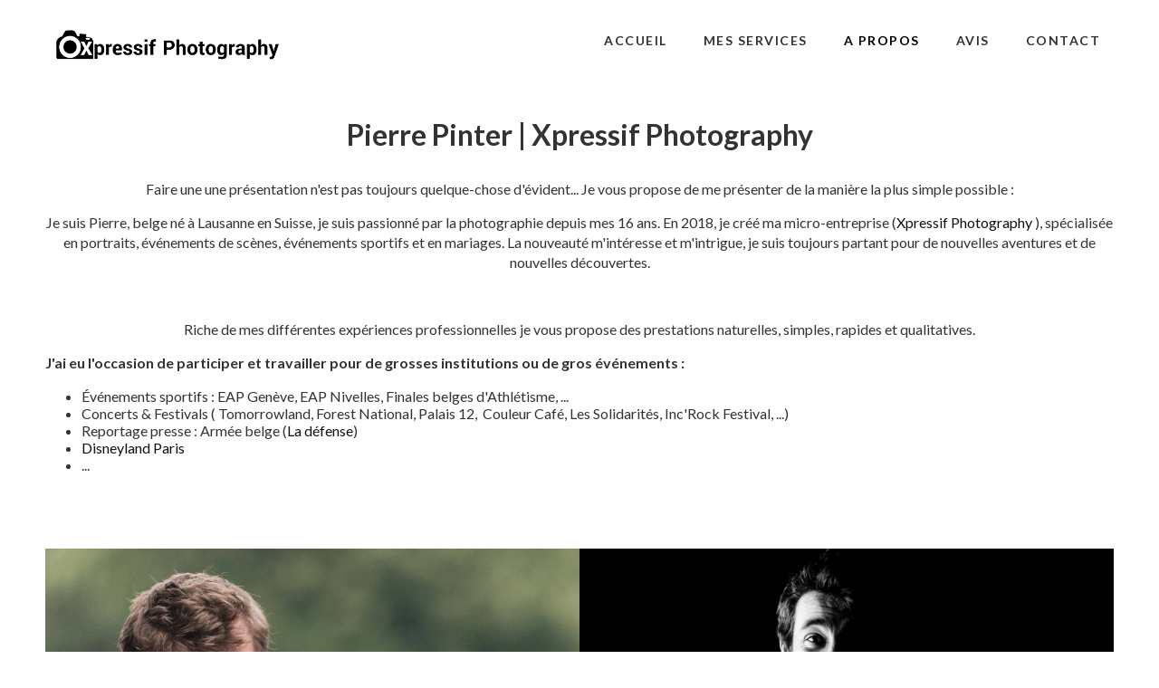

--- FILE ---
content_type: text/html; charset=UTF-8
request_url: https://www.xpressif.be/apropos/
body_size: 11811
content:
<!DOCTYPE html>
<html lang="en">
<head>
	<meta name="google-site-verification" content="o_IA1iAjvOZ0IgmuE4WA7B_DVJ_E7m3lfVkMNkm99Nk" />
	<meta charset="utf-8" />
	<title>A propos Xpressif Photography</title> 
	<!-- Google Analytics Local by Webcraftic Local Google Analytics -->
<script>
(function(i,s,o,g,r,a,m){i['GoogleAnalyticsObject']=r;i[r]=i[r]||function(){
            (i[r].q=i[r].q||[]).push(arguments)},i[r].l=1*new Date();a=s.createElement(o),
            m=s.getElementsByTagName(o)[0];a.async=1;a.src=g;m.parentNode.insertBefore(a,m)
            })(window,document,'script','https://www.xpressif.be/wp-content/uploads/wga-cache/local-ga.js','ga');
ga('create', 'UA-53925099-1', 'auto');
ga('set', 'anonymizeIp', true);
ga('send', 'pageview');
</script>
<!-- end Google Analytics Local by Webcraftic Local Google Analytics -->
<meta name='robots' content='index, follow, max-image-preview:large, max-snippet:-1, max-video-preview:-1' />
	<style>img:is([sizes="auto" i], [sizes^="auto," i]) { contain-intrinsic-size: 3000px 1500px }</style>
	
	<!-- This site is optimized with the Yoast SEO plugin v26.2 - https://yoast.com/wordpress/plugins/seo/ -->
	<meta name="description" content="Photographe spécialisé en portraits et événements. Mariage, festivals, concert. Photographe de presse (armée, sports,..) Mais aussi photographe à Disneyland Paris Photogrraphe Xpressif" />
	<link rel="canonical" href="https://www.xpressif.be/apropos/" />
	<meta property="og:locale" content="fr_FR" />
	<meta property="og:type" content="article" />
	<meta property="og:title" content="A propos" />
	<meta property="og:description" content="Photographe spécialisé en portraits et événements. Mariage, festivals, concert. Photographe de presse (armée, sports,..) Mais aussi photographe à Disneyland Paris Photogrraphe Xpressif" />
	<meta property="og:url" content="https://www.xpressif.be/apropos/" />
	<meta property="og:site_name" content="Xpressif Photography" />
	<meta property="article:publisher" content="http://www.faceook.com/xpressifphotography" />
	<meta property="article:modified_time" content="2022-11-30T14:32:12+00:00" />
	<meta property="og:image" content="https://www.xpressif.be/wp-content/uploads/2014/08/Photographe-Wacolor.jpg" />
	<meta property="og:image:width" content="2048" />
	<meta property="og:image:height" content="1366" />
	<meta property="og:image:type" content="image/jpeg" />
	<meta name="twitter:card" content="summary_large_image" />
	<meta name="twitter:site" content="@pierrepinter" />
	<meta name="twitter:label1" content="Durée de lecture estimée" />
	<meta name="twitter:data1" content="1 minute" />
	<script type="application/ld+json" class="yoast-schema-graph">{"@context":"https://schema.org","@graph":[{"@type":"WebPage","@id":"https://www.xpressif.be/apropos/","url":"https://www.xpressif.be/apropos/","name":"A propos","isPartOf":{"@id":"https://www.xpressif.be/#website"},"primaryImageOfPage":{"@id":"https://www.xpressif.be/apropos/#primaryimage"},"image":{"@id":"https://www.xpressif.be/apropos/#primaryimage"},"thumbnailUrl":"https://www.xpressif.be/wp-content/uploads/2014/08/Photographe-Wacolor.jpg","datePublished":"2014-08-18T10:18:03+00:00","dateModified":"2022-11-30T14:32:12+00:00","description":"Photographe spécialisé en portraits et événements. Mariage, festivals, concert. Photographe de presse (armée, sports,..) Mais aussi photographe à Disneyland Paris Photogrraphe Xpressif","breadcrumb":{"@id":"https://www.xpressif.be/apropos/#breadcrumb"},"inLanguage":"fr-FR","potentialAction":[{"@type":"ReadAction","target":["https://www.xpressif.be/apropos/"]}]},{"@type":"ImageObject","inLanguage":"fr-FR","@id":"https://www.xpressif.be/apropos/#primaryimage","url":"https://www.xpressif.be/wp-content/uploads/2014/08/Photographe-Wacolor.jpg","contentUrl":"https://www.xpressif.be/wp-content/uploads/2014/08/Photographe-Wacolor.jpg","width":1920,"height":1281},{"@type":"BreadcrumbList","@id":"https://www.xpressif.be/apropos/#breadcrumb","itemListElement":[{"@type":"ListItem","position":1,"name":"Accueil","item":"https://www.xpressif.be/"},{"@type":"ListItem","position":2,"name":"A propos"}]},{"@type":"WebSite","@id":"https://www.xpressif.be/#website","url":"https://www.xpressif.be/","name":"Xpressif Photography","description":"La photographie par Pierre Pinter","potentialAction":[{"@type":"SearchAction","target":{"@type":"EntryPoint","urlTemplate":"https://www.xpressif.be/?s={search_term_string}"},"query-input":{"@type":"PropertyValueSpecification","valueRequired":true,"valueName":"search_term_string"}}],"inLanguage":"fr-FR"}]}</script>
	<!-- / Yoast SEO plugin. -->


<script type="text/javascript">
/* <![CDATA[ */
window._wpemojiSettings = {"baseUrl":"https:\/\/s.w.org\/images\/core\/emoji\/16.0.1\/72x72\/","ext":".png","svgUrl":"https:\/\/s.w.org\/images\/core\/emoji\/16.0.1\/svg\/","svgExt":".svg","source":{"concatemoji":"https:\/\/www.xpressif.be\/wp-includes\/js\/wp-emoji-release.min.js?ver=6.8.3"}};
/*! This file is auto-generated */
!function(s,n){var o,i,e;function c(e){try{var t={supportTests:e,timestamp:(new Date).valueOf()};sessionStorage.setItem(o,JSON.stringify(t))}catch(e){}}function p(e,t,n){e.clearRect(0,0,e.canvas.width,e.canvas.height),e.fillText(t,0,0);var t=new Uint32Array(e.getImageData(0,0,e.canvas.width,e.canvas.height).data),a=(e.clearRect(0,0,e.canvas.width,e.canvas.height),e.fillText(n,0,0),new Uint32Array(e.getImageData(0,0,e.canvas.width,e.canvas.height).data));return t.every(function(e,t){return e===a[t]})}function u(e,t){e.clearRect(0,0,e.canvas.width,e.canvas.height),e.fillText(t,0,0);for(var n=e.getImageData(16,16,1,1),a=0;a<n.data.length;a++)if(0!==n.data[a])return!1;return!0}function f(e,t,n,a){switch(t){case"flag":return n(e,"\ud83c\udff3\ufe0f\u200d\u26a7\ufe0f","\ud83c\udff3\ufe0f\u200b\u26a7\ufe0f")?!1:!n(e,"\ud83c\udde8\ud83c\uddf6","\ud83c\udde8\u200b\ud83c\uddf6")&&!n(e,"\ud83c\udff4\udb40\udc67\udb40\udc62\udb40\udc65\udb40\udc6e\udb40\udc67\udb40\udc7f","\ud83c\udff4\u200b\udb40\udc67\u200b\udb40\udc62\u200b\udb40\udc65\u200b\udb40\udc6e\u200b\udb40\udc67\u200b\udb40\udc7f");case"emoji":return!a(e,"\ud83e\udedf")}return!1}function g(e,t,n,a){var r="undefined"!=typeof WorkerGlobalScope&&self instanceof WorkerGlobalScope?new OffscreenCanvas(300,150):s.createElement("canvas"),o=r.getContext("2d",{willReadFrequently:!0}),i=(o.textBaseline="top",o.font="600 32px Arial",{});return e.forEach(function(e){i[e]=t(o,e,n,a)}),i}function t(e){var t=s.createElement("script");t.src=e,t.defer=!0,s.head.appendChild(t)}"undefined"!=typeof Promise&&(o="wpEmojiSettingsSupports",i=["flag","emoji"],n.supports={everything:!0,everythingExceptFlag:!0},e=new Promise(function(e){s.addEventListener("DOMContentLoaded",e,{once:!0})}),new Promise(function(t){var n=function(){try{var e=JSON.parse(sessionStorage.getItem(o));if("object"==typeof e&&"number"==typeof e.timestamp&&(new Date).valueOf()<e.timestamp+604800&&"object"==typeof e.supportTests)return e.supportTests}catch(e){}return null}();if(!n){if("undefined"!=typeof Worker&&"undefined"!=typeof OffscreenCanvas&&"undefined"!=typeof URL&&URL.createObjectURL&&"undefined"!=typeof Blob)try{var e="postMessage("+g.toString()+"("+[JSON.stringify(i),f.toString(),p.toString(),u.toString()].join(",")+"));",a=new Blob([e],{type:"text/javascript"}),r=new Worker(URL.createObjectURL(a),{name:"wpTestEmojiSupports"});return void(r.onmessage=function(e){c(n=e.data),r.terminate(),t(n)})}catch(e){}c(n=g(i,f,p,u))}t(n)}).then(function(e){for(var t in e)n.supports[t]=e[t],n.supports.everything=n.supports.everything&&n.supports[t],"flag"!==t&&(n.supports.everythingExceptFlag=n.supports.everythingExceptFlag&&n.supports[t]);n.supports.everythingExceptFlag=n.supports.everythingExceptFlag&&!n.supports.flag,n.DOMReady=!1,n.readyCallback=function(){n.DOMReady=!0}}).then(function(){return e}).then(function(){var e;n.supports.everything||(n.readyCallback(),(e=n.source||{}).concatemoji?t(e.concatemoji):e.wpemoji&&e.twemoji&&(t(e.twemoji),t(e.wpemoji)))}))}((window,document),window._wpemojiSettings);
/* ]]> */
</script>
<style id='wp-emoji-styles-inline-css' type='text/css'>

	img.wp-smiley, img.emoji {
		display: inline !important;
		border: none !important;
		box-shadow: none !important;
		height: 1em !important;
		width: 1em !important;
		margin: 0 0.07em !important;
		vertical-align: -0.1em !important;
		background: none !important;
		padding: 0 !important;
	}
</style>
<link rel='stylesheet' id='wp-block-library-css' href='https://www.xpressif.be/wp-includes/css/dist/block-library/style.min.css?ver=6.8.3' type='text/css' media='all' />
<style id='classic-theme-styles-inline-css' type='text/css'>
/*! This file is auto-generated */
.wp-block-button__link{color:#fff;background-color:#32373c;border-radius:9999px;box-shadow:none;text-decoration:none;padding:calc(.667em + 2px) calc(1.333em + 2px);font-size:1.125em}.wp-block-file__button{background:#32373c;color:#fff;text-decoration:none}
</style>
<style id='global-styles-inline-css' type='text/css'>
:root{--wp--preset--aspect-ratio--square: 1;--wp--preset--aspect-ratio--4-3: 4/3;--wp--preset--aspect-ratio--3-4: 3/4;--wp--preset--aspect-ratio--3-2: 3/2;--wp--preset--aspect-ratio--2-3: 2/3;--wp--preset--aspect-ratio--16-9: 16/9;--wp--preset--aspect-ratio--9-16: 9/16;--wp--preset--color--black: #000000;--wp--preset--color--cyan-bluish-gray: #abb8c3;--wp--preset--color--white: #ffffff;--wp--preset--color--pale-pink: #f78da7;--wp--preset--color--vivid-red: #cf2e2e;--wp--preset--color--luminous-vivid-orange: #ff6900;--wp--preset--color--luminous-vivid-amber: #fcb900;--wp--preset--color--light-green-cyan: #7bdcb5;--wp--preset--color--vivid-green-cyan: #00d084;--wp--preset--color--pale-cyan-blue: #8ed1fc;--wp--preset--color--vivid-cyan-blue: #0693e3;--wp--preset--color--vivid-purple: #9b51e0;--wp--preset--gradient--vivid-cyan-blue-to-vivid-purple: linear-gradient(135deg,rgba(6,147,227,1) 0%,rgb(155,81,224) 100%);--wp--preset--gradient--light-green-cyan-to-vivid-green-cyan: linear-gradient(135deg,rgb(122,220,180) 0%,rgb(0,208,130) 100%);--wp--preset--gradient--luminous-vivid-amber-to-luminous-vivid-orange: linear-gradient(135deg,rgba(252,185,0,1) 0%,rgba(255,105,0,1) 100%);--wp--preset--gradient--luminous-vivid-orange-to-vivid-red: linear-gradient(135deg,rgba(255,105,0,1) 0%,rgb(207,46,46) 100%);--wp--preset--gradient--very-light-gray-to-cyan-bluish-gray: linear-gradient(135deg,rgb(238,238,238) 0%,rgb(169,184,195) 100%);--wp--preset--gradient--cool-to-warm-spectrum: linear-gradient(135deg,rgb(74,234,220) 0%,rgb(151,120,209) 20%,rgb(207,42,186) 40%,rgb(238,44,130) 60%,rgb(251,105,98) 80%,rgb(254,248,76) 100%);--wp--preset--gradient--blush-light-purple: linear-gradient(135deg,rgb(255,206,236) 0%,rgb(152,150,240) 100%);--wp--preset--gradient--blush-bordeaux: linear-gradient(135deg,rgb(254,205,165) 0%,rgb(254,45,45) 50%,rgb(107,0,62) 100%);--wp--preset--gradient--luminous-dusk: linear-gradient(135deg,rgb(255,203,112) 0%,rgb(199,81,192) 50%,rgb(65,88,208) 100%);--wp--preset--gradient--pale-ocean: linear-gradient(135deg,rgb(255,245,203) 0%,rgb(182,227,212) 50%,rgb(51,167,181) 100%);--wp--preset--gradient--electric-grass: linear-gradient(135deg,rgb(202,248,128) 0%,rgb(113,206,126) 100%);--wp--preset--gradient--midnight: linear-gradient(135deg,rgb(2,3,129) 0%,rgb(40,116,252) 100%);--wp--preset--font-size--small: 13px;--wp--preset--font-size--medium: 20px;--wp--preset--font-size--large: 36px;--wp--preset--font-size--x-large: 42px;--wp--preset--spacing--20: 0.44rem;--wp--preset--spacing--30: 0.67rem;--wp--preset--spacing--40: 1rem;--wp--preset--spacing--50: 1.5rem;--wp--preset--spacing--60: 2.25rem;--wp--preset--spacing--70: 3.38rem;--wp--preset--spacing--80: 5.06rem;--wp--preset--shadow--natural: 6px 6px 9px rgba(0, 0, 0, 0.2);--wp--preset--shadow--deep: 12px 12px 50px rgba(0, 0, 0, 0.4);--wp--preset--shadow--sharp: 6px 6px 0px rgba(0, 0, 0, 0.2);--wp--preset--shadow--outlined: 6px 6px 0px -3px rgba(255, 255, 255, 1), 6px 6px rgba(0, 0, 0, 1);--wp--preset--shadow--crisp: 6px 6px 0px rgba(0, 0, 0, 1);}:where(.is-layout-flex){gap: 0.5em;}:where(.is-layout-grid){gap: 0.5em;}body .is-layout-flex{display: flex;}.is-layout-flex{flex-wrap: wrap;align-items: center;}.is-layout-flex > :is(*, div){margin: 0;}body .is-layout-grid{display: grid;}.is-layout-grid > :is(*, div){margin: 0;}:where(.wp-block-columns.is-layout-flex){gap: 2em;}:where(.wp-block-columns.is-layout-grid){gap: 2em;}:where(.wp-block-post-template.is-layout-flex){gap: 1.25em;}:where(.wp-block-post-template.is-layout-grid){gap: 1.25em;}.has-black-color{color: var(--wp--preset--color--black) !important;}.has-cyan-bluish-gray-color{color: var(--wp--preset--color--cyan-bluish-gray) !important;}.has-white-color{color: var(--wp--preset--color--white) !important;}.has-pale-pink-color{color: var(--wp--preset--color--pale-pink) !important;}.has-vivid-red-color{color: var(--wp--preset--color--vivid-red) !important;}.has-luminous-vivid-orange-color{color: var(--wp--preset--color--luminous-vivid-orange) !important;}.has-luminous-vivid-amber-color{color: var(--wp--preset--color--luminous-vivid-amber) !important;}.has-light-green-cyan-color{color: var(--wp--preset--color--light-green-cyan) !important;}.has-vivid-green-cyan-color{color: var(--wp--preset--color--vivid-green-cyan) !important;}.has-pale-cyan-blue-color{color: var(--wp--preset--color--pale-cyan-blue) !important;}.has-vivid-cyan-blue-color{color: var(--wp--preset--color--vivid-cyan-blue) !important;}.has-vivid-purple-color{color: var(--wp--preset--color--vivid-purple) !important;}.has-black-background-color{background-color: var(--wp--preset--color--black) !important;}.has-cyan-bluish-gray-background-color{background-color: var(--wp--preset--color--cyan-bluish-gray) !important;}.has-white-background-color{background-color: var(--wp--preset--color--white) !important;}.has-pale-pink-background-color{background-color: var(--wp--preset--color--pale-pink) !important;}.has-vivid-red-background-color{background-color: var(--wp--preset--color--vivid-red) !important;}.has-luminous-vivid-orange-background-color{background-color: var(--wp--preset--color--luminous-vivid-orange) !important;}.has-luminous-vivid-amber-background-color{background-color: var(--wp--preset--color--luminous-vivid-amber) !important;}.has-light-green-cyan-background-color{background-color: var(--wp--preset--color--light-green-cyan) !important;}.has-vivid-green-cyan-background-color{background-color: var(--wp--preset--color--vivid-green-cyan) !important;}.has-pale-cyan-blue-background-color{background-color: var(--wp--preset--color--pale-cyan-blue) !important;}.has-vivid-cyan-blue-background-color{background-color: var(--wp--preset--color--vivid-cyan-blue) !important;}.has-vivid-purple-background-color{background-color: var(--wp--preset--color--vivid-purple) !important;}.has-black-border-color{border-color: var(--wp--preset--color--black) !important;}.has-cyan-bluish-gray-border-color{border-color: var(--wp--preset--color--cyan-bluish-gray) !important;}.has-white-border-color{border-color: var(--wp--preset--color--white) !important;}.has-pale-pink-border-color{border-color: var(--wp--preset--color--pale-pink) !important;}.has-vivid-red-border-color{border-color: var(--wp--preset--color--vivid-red) !important;}.has-luminous-vivid-orange-border-color{border-color: var(--wp--preset--color--luminous-vivid-orange) !important;}.has-luminous-vivid-amber-border-color{border-color: var(--wp--preset--color--luminous-vivid-amber) !important;}.has-light-green-cyan-border-color{border-color: var(--wp--preset--color--light-green-cyan) !important;}.has-vivid-green-cyan-border-color{border-color: var(--wp--preset--color--vivid-green-cyan) !important;}.has-pale-cyan-blue-border-color{border-color: var(--wp--preset--color--pale-cyan-blue) !important;}.has-vivid-cyan-blue-border-color{border-color: var(--wp--preset--color--vivid-cyan-blue) !important;}.has-vivid-purple-border-color{border-color: var(--wp--preset--color--vivid-purple) !important;}.has-vivid-cyan-blue-to-vivid-purple-gradient-background{background: var(--wp--preset--gradient--vivid-cyan-blue-to-vivid-purple) !important;}.has-light-green-cyan-to-vivid-green-cyan-gradient-background{background: var(--wp--preset--gradient--light-green-cyan-to-vivid-green-cyan) !important;}.has-luminous-vivid-amber-to-luminous-vivid-orange-gradient-background{background: var(--wp--preset--gradient--luminous-vivid-amber-to-luminous-vivid-orange) !important;}.has-luminous-vivid-orange-to-vivid-red-gradient-background{background: var(--wp--preset--gradient--luminous-vivid-orange-to-vivid-red) !important;}.has-very-light-gray-to-cyan-bluish-gray-gradient-background{background: var(--wp--preset--gradient--very-light-gray-to-cyan-bluish-gray) !important;}.has-cool-to-warm-spectrum-gradient-background{background: var(--wp--preset--gradient--cool-to-warm-spectrum) !important;}.has-blush-light-purple-gradient-background{background: var(--wp--preset--gradient--blush-light-purple) !important;}.has-blush-bordeaux-gradient-background{background: var(--wp--preset--gradient--blush-bordeaux) !important;}.has-luminous-dusk-gradient-background{background: var(--wp--preset--gradient--luminous-dusk) !important;}.has-pale-ocean-gradient-background{background: var(--wp--preset--gradient--pale-ocean) !important;}.has-electric-grass-gradient-background{background: var(--wp--preset--gradient--electric-grass) !important;}.has-midnight-gradient-background{background: var(--wp--preset--gradient--midnight) !important;}.has-small-font-size{font-size: var(--wp--preset--font-size--small) !important;}.has-medium-font-size{font-size: var(--wp--preset--font-size--medium) !important;}.has-large-font-size{font-size: var(--wp--preset--font-size--large) !important;}.has-x-large-font-size{font-size: var(--wp--preset--font-size--x-large) !important;}
:where(.wp-block-post-template.is-layout-flex){gap: 1.25em;}:where(.wp-block-post-template.is-layout-grid){gap: 1.25em;}
:where(.wp-block-columns.is-layout-flex){gap: 2em;}:where(.wp-block-columns.is-layout-grid){gap: 2em;}
:root :where(.wp-block-pullquote){font-size: 1.5em;line-height: 1.6;}
</style>
<link rel='stylesheet' id='siteorigin-panels-front-css' href='https://www.xpressif.be/wp-content/plugins/siteorigin-panels/css/front-flex.min.css?ver=2.33.3' type='text/css' media='all' />
<link rel='stylesheet' id='sow-simple-masonry-default-d75171398898-181-css' href='https://www.xpressif.be/wp-content/uploads/siteorigin-widgets/sow-simple-masonry-default-d75171398898-181.css?ver=6.8.3' type='text/css' media='all' />
<script type="text/javascript" src="https://www.xpressif.be/wp-includes/js/jquery/jquery.min.js?ver=3.7.1" id="jquery-core-js"></script>
<script type="text/javascript" src="https://www.xpressif.be/wp-includes/js/jquery/jquery-migrate.min.js?ver=3.4.1" id="jquery-migrate-js"></script>
<script type="text/javascript" src="https://www.xpressif.be/wp-content/plugins/so-widgets-bundle/js/lib/imagesloaded.pkgd.min.js?ver=3.2.0" id="dessandro-imagesLoaded-js"></script>
<script type="text/javascript" src="https://www.xpressif.be/wp-content/plugins/so-widgets-bundle/js/lib/packery.pkgd.min.js?ver=2.1.2" id="dessandro-packery-js"></script>
<script type="text/javascript" src="https://www.xpressif.be/wp-content/plugins/so-widgets-bundle/widgets/simple-masonry/js/simple-masonry.min.js?ver=1.69.3" id="sow-simple-masonry-js"></script>
<script type="text/javascript" id="wp-optin-wheel-js-extra">
/* <![CDATA[ */
var wofVars = {"ajaxurl":"https:\/\/www.xpressif.be\/wp-admin\/admin-ajax.php"};
/* ]]> */
</script>
<script type="text/javascript" src="https://www.xpressif.be/wp-content/plugins/wp-optin-wheel/public/js/public.min.js?ver=1.5.1" id="wp-optin-wheel-js"></script>
<link rel="https://api.w.org/" href="https://www.xpressif.be/wp-json/" /><link rel="alternate" title="JSON" type="application/json" href="https://www.xpressif.be/wp-json/wp/v2/pages/181" /><link rel="EditURI" type="application/rsd+xml" title="RSD" href="https://www.xpressif.be/xmlrpc.php?rsd" />
<meta name="generator" content="WordPress 6.8.3" />
<link rel='shortlink' href='https://www.xpressif.be/?p=181' />
<link rel="alternate" title="oEmbed (JSON)" type="application/json+oembed" href="https://www.xpressif.be/wp-json/oembed/1.0/embed?url=https%3A%2F%2Fwww.xpressif.be%2Fapropos%2F" />
<link rel="alternate" title="oEmbed (XML)" type="text/xml+oembed" href="https://www.xpressif.be/wp-json/oembed/1.0/embed?url=https%3A%2F%2Fwww.xpressif.be%2Fapropos%2F&#038;format=xml" />

<!-- Open Graph Meta Data by WP-Open-Graph plugin-->
<meta property="og:site_name" content="Xpressif Photography" />
<meta property="og:locale" content="fr_fr" />
<meta property="og:type" content="article" />
<meta property="og:image:width" content="1920" />
<meta property="og:image:height" content="1281" />
<meta property="og:image" content="https://www.xpressif.be/wp-content/uploads/2014/08/Photographe-Wacolor.jpg" />
<meta property="og:title" content="A propos" />
<meta property="og:url" content="https://www.xpressif.be/apropos/" />
<meta property="og:description" content="Pierre Pinter | Xpressif Photography Faire une une présentation n&#039;est pas toujours quelque-chose d&#039;évident... Je vous propose de me présenter de la manière la plus simple possible : Je suis Pierre, belge né à Lausanne en Suisse, je suis passionné par la photographie depuis mes 16 ans. En 2018, je créé ma micro-entreprise (Xpressif Photography [&hellip;]" />
<meta prefix="fb: http://ogp.me/ns/fb#" property="fb:app_id" content="378401755619478" />
<meta property="fb:admins" content="bd9b7fbd3c11b0b1c33f7cf448c88176" />
<!-- /Open Graph Meta Data -->
<style media="all" id="siteorigin-panels-layouts-head">/* Layout 181 */ #pgc-181-0-0 , #pgc-181-1-0 { width:100%;width:calc(100% - ( 0 * 30px ) ) } #pg-181-0 , #pl-181 .so-panel { margin-bottom:30px } #pl-181 .so-panel:last-of-type { margin-bottom:0px } #pg-181-1.panel-has-style > .panel-row-style, #pg-181-1.panel-no-style { -webkit-align-items:flex-start;align-items:flex-start } @media (max-width:780px){ #pg-181-0.panel-no-style, #pg-181-0.panel-has-style > .panel-row-style, #pg-181-0 , #pg-181-1.panel-no-style, #pg-181-1.panel-has-style > .panel-row-style, #pg-181-1 { -webkit-flex-direction:column;-ms-flex-direction:column;flex-direction:column } #pg-181-0 > .panel-grid-cell , #pg-181-0 > .panel-row-style > .panel-grid-cell , #pg-181-1 > .panel-grid-cell , #pg-181-1 > .panel-row-style > .panel-grid-cell { width:100%;margin-right:0 } #pl-181 .panel-grid-cell { padding:0 } #pl-181 .panel-grid .panel-grid-cell-empty { display:none } #pl-181 .panel-grid .panel-grid-cell-mobile-last { margin-bottom:0px }  } </style><link rel="icon" href="https://www.xpressif.be/wp-content/uploads/2016/03/cropped-Appareil-photo-caré-32x32.png" sizes="32x32" />
<link rel="icon" href="https://www.xpressif.be/wp-content/uploads/2016/03/cropped-Appareil-photo-caré-192x192.png" sizes="192x192" />
<link rel="apple-touch-icon" href="https://www.xpressif.be/wp-content/uploads/2016/03/cropped-Appareil-photo-caré-180x180.png" />
<meta name="msapplication-TileImage" content="https://www.xpressif.be/wp-content/uploads/2016/03/cropped-Appareil-photo-caré-270x270.png" />
	<meta name="viewport" content="width=device-width, initial-scale=1, maximum-scale=1" />
	<link href='//fonts.googleapis.com/css?family=Source+Sans+Pro:400,300,200' rel='stylesheet' type='text/css' />
	<link href='//fonts.googleapis.com/css?family=Open+Sans' rel='stylesheet' type='text/css' />
	<link href='//fonts.googleapis.com/css?family=Lato:300,400,700,900' rel='stylesheet' type='text/css'>
	<!--[if lt IE 9]>
	<script src="//css3-mediaqueries-js.googlecode.com/svn/trunk/css3-mediaqueries.js"></script>
	<![endif]-->              		
	<link rel="stylesheet" href="https://www.xpressif.be/wp-content/themes/CreativePortfolioResFree/style.css" type="text/css" media="screen" title="no title" charset="utf-8"/>
	<!--[if IE]>
		<script src="//html5shiv.googlecode.com/svn/trunk/html5.js"></script>
	<![endif]-->
	<link rel="stylesheet" href="https://www.xpressif.be/wp-content/themes/CreativePortfolioResFree/css/mobile.css" type="text/css" media="screen" title="no title" charset="utf-8"/>
	<link rel="stylesheet" href="https://www.xpressif.be/wp-content/themes/CreativePortfolioResFree/css/slicknav.css" />
	<script src="//code.jquery.com/jquery-1.10.2.min.js"></script>
<!--	<script src="//cdnjs.cloudflare.com/ajax/libs/modernizr/2.6.2/modernizr.min.js"></script>-->
	<script src="https://www.xpressif.be/wp-content/themes/CreativePortfolioResFree/js/jquery.infinitescroll.js"></script>
	<script src="https://www.xpressif.be/wp-content/themes/CreativePortfolioResFree/js/jquery.slicknav.js"></script>
	<script src="https://www.xpressif.be/wp-content/themes/CreativePortfolioResFree/js/retina-1.1.0.min.js"></script>
	<!-- flickr slideshow js / css -->
    <script src="https://www.xpressif.be/wp-content/themes/CreativePortfolioResFree/js/modernizr-custom-v2.7.1.min.js" type="text/javascript"></script>
    <script src="https://www.xpressif.be/wp-content/themes/CreativePortfolioResFree/js/jquery-finger-v0.1.0.min.js" type="text/javascript"></script>
    <script src="https://www.xpressif.be/wp-content/themes/CreativePortfolioResFree/js/flickerplate.min.js" type="text/javascript"></script>
	<link href="https://www.xpressif.be/wp-content/themes/CreativePortfolioResFree/css/flickerplate.css"  type="text/css" rel="stylesheet">
    
<!--	<script src="https://www.xpressif.be/wp-content/themes/CreativePortfolioResFree/js/jquery.film_roll.min.js"></script>-->
	<script src="https://www.xpressif.be/wp-content/themes/CreativePortfolioResFree/js/jquery.carouFredSel-6.2.1.js"></script>
	
	<script src="https://www.xpressif.be/wp-content/themes/CreativePortfolioResFree/js/scripts.js"></script>
		
	<style type="text/css">
	body {
			
		
	}
	</style>			
</head>
<body class="wp-singular page-template-default page page-id-181 wp-theme-CreativePortfolioResFree sp-easy-accordion-enabled siteorigin-panels siteorigin-panels-before-js">
<header id="header">
	<div class="header_bottom">
	
		<div class="container">
		
			<div class="full_logo_cont">
									<a href="https://www.xpressif.be"><img src="https://www.xpressif.be/wp-content/uploads/2015/12/Xpressif-flatdesign-allongé.png" class="logo" alt="logo" /></a>
									
			</div><!--//logo_cont-->		
			<div class="header_menu">
				<ul id="main_header_menu" class="menu"><li id="menu-item-3236" class="menu-item menu-item-type-custom menu-item-object-custom menu-item-home menu-item-3236"><a href="http://www.xpressif.be">Accueil</a></li>
<li id="menu-item-3221" class="menu-item menu-item-type-post_type menu-item-object-page menu-item-3221"><a href="https://www.xpressif.be/services/">Mes services</a></li>
<li id="menu-item-3067" class="menu-item menu-item-type-post_type menu-item-object-page current-menu-item page_item page-item-181 current_page_item menu-item-3067"><a href="https://www.xpressif.be/apropos/" aria-current="page">A propos</a></li>
<li id="menu-item-3066" class="menu-item menu-item-type-post_type menu-item-object-page menu-item-3066"><a href="https://www.xpressif.be/avis/">Avis</a></li>
<li id="menu-item-3425" class="menu-item menu-item-type-post_type menu-item-object-page menu-item-3425"><a href="https://www.xpressif.be/contact/">Contact</a></li>
</ul>			</div><!--//header_menu-->	
			
			<div class="clear"></div>
		
			<!--
			<div class="header_search">
				<form role="search" method="get" id="searchform" action="https://www.xpressif.be/">
					<input type="text" name="s" id="s" />
					<INPUT TYPE="image" SRC="https://www.xpressif.be/wp-content/themes/CreativePortfolioResFree/images/search-icon2.jpg" class="header_search_icon" BORDER="0" ALT="Submit Form">
				</form>
			</div> --><!--//header_search-->
						
			<div class="clear"></div>
		</div><!--//container-->
		
	</div><!--//header_bottom-->	
</header><!--//header-->
<div class="header_spacing"></div>	
<div id="content">
	<div class="container">
	
		<div id="single_cont">
		
			<div class="single_left">
			
							
					
					
					<div class="single_inside_content">
					
						<div id="pl-181"  class="panel-layout" ><div id="pg-181-0"  class="panel-grid panel-no-style" ><div id="pgc-181-0-0"  class="panel-grid-cell" ><div id="panel-181-0-0-0" class="so-panel widget widget_sow-editor panel-first-child" data-index="0" ><div
			
			class="so-widget-sow-editor so-widget-sow-editor-base"
			
		>
<div class="siteorigin-widget-tinymce textwidget">
	<h1 style="text-align: center;">Pierre Pinter | Xpressif Photography</h1>
</div>
</div></div><div id="panel-181-0-0-1" class="so-panel widget widget_sow-editor panel-last-child" data-index="1" ><div
			
			class="so-widget-sow-editor so-widget-sow-editor-base"
			
		>
<div class="siteorigin-widget-tinymce textwidget">
	<p style="text-align: center;">Faire une une présentation n'est pas toujours quelque-chose d'évident... Je vous propose de me présenter de la manière la plus simple possible :</p>
<p style="text-align: center;">Je suis Pierre, belge né à Lausanne en Suisse, je suis passionné par la photographie depuis mes 16 ans. En 2018, je créé ma micro-entreprise (<a href="https://www.facebook.com/xpressifphotography">Xpressif Photography</a> ), spécialisée en portraits, événements de scènes, événements sportifs et en mariages. La nouveauté m'intéresse et m'intrigue, je suis toujours partant pour de nouvelles aventures et de nouvelles découvertes.</p>
<p>&nbsp;</p>
<p style="text-align: center;">Riche de mes différentes expériences professionnelles je vous propose des prestations naturelles, simples, rapides et qualitatives.</p>
<p style="text-align: left;"><strong>J'ai eu l'occasion de participer et travailler pour de grosses institutions ou de gros événements :</strong></p>
<ul>
<li style="text-align: left;">Événements sportifs : EAP Genève, EAP Nivelles, Finales belges d'Athlétisme, ...</li>
<li style="text-align: left;">Concerts &amp; Festivals ( Tomorrowland, Forest National, Palais 12,  Couleur Café, Les Solidarités, Inc'Rock Festival, ...)</li>
<li style="text-align: left;">Reportage presse : Armée belge (<a href="https://www.mil.be/fr/">La défense</a>)</li>
<li style="text-align: left;"><a href="https://www.xpressif.be/disneyland-paris">Disneyland Paris</a></li>
<li>...</li>
</ul>
<p>&nbsp;</p>
</div>
</div></div></div></div><div id="pg-181-1"  class="panel-grid panel-no-style" ><div id="pgc-181-1-0"  class="panel-grid-cell" ><div id="panel-181-1-0-0" class="so-panel widget widget_sow-simple-masonry panel-first-child panel-last-child" data-index="2" ><div
			
			class="so-widget-sow-simple-masonry so-widget-sow-simple-masonry-default-d75171398898-181"
			
		>

<div class="sow-masonry-grid"
	data-layouts="{&quot;desktop&quot;:{&quot;numColumns&quot;:4,&quot;rowHeight&quot;:0,&quot;gutter&quot;:0},&quot;tablet&quot;:{&quot;breakPoint&quot;:768,&quot;numColumns&quot;:2,&quot;rowHeight&quot;:0,&quot;gutter&quot;:0},&quot;mobile&quot;:{&quot;breakPoint&quot;:480,&quot;numColumns&quot;:1,&quot;rowHeight&quot;:0,&quot;gutter&quot;:0}}" data-layout-origin-left="true" >
				<div class="sow-masonry-grid-item" data-col-span="2"
				data-row-span="2">
									<a href="https://www.xpressif.be/festivals-concerts/"
					>
				
				
				<img fetchpriority="high" decoding="async" width="1436" height="1440" src="https://www.xpressif.be/wp-content/uploads/2022/11/Couleurcafe.jpg" class="sow-masonry-grid-image" alt="" title="Couleurcafé" srcset="https://www.xpressif.be/wp-content/uploads/2022/11/Couleurcafe.jpg 1436w, https://www.xpressif.be/wp-content/uploads/2022/11/Couleurcafe-300x300.jpg 300w, https://www.xpressif.be/wp-content/uploads/2022/11/Couleurcafe-748x750.jpg 748w, https://www.xpressif.be/wp-content/uploads/2022/11/Couleurcafe-100x100.jpg 100w, https://www.xpressif.be/wp-content/uploads/2022/11/Couleurcafe-768x770.jpg 768w, https://www.xpressif.be/wp-content/uploads/2022/11/Couleurcafe-150x150.jpg 150w, https://www.xpressif.be/wp-content/uploads/2022/11/Couleurcafe-75x75.jpg 75w, https://www.xpressif.be/wp-content/uploads/2022/11/Couleurcafe-375x375.jpg 375w" sizes="(max-width: 1436px) 100vw, 1436px" />
				
									</a>
							</div>
						<div class="sow-masonry-grid-item" data-col-span="2"
				data-row-span="1">
									<a href="https://www.xpressif.be/studio/"
					>
				
				
				<img decoding="async" width="1500" height="1000" src="https://www.xpressif.be/wp-content/uploads/2022/11/Exportnocopy-Studio-06012021-Xpressif-PINTER115.jpg" class="sow-masonry-grid-image" alt="" title="" srcset="https://www.xpressif.be/wp-content/uploads/2022/11/Exportnocopy-Studio-06012021-Xpressif-PINTER115.jpg 1500w, https://www.xpressif.be/wp-content/uploads/2022/11/Exportnocopy-Studio-06012021-Xpressif-PINTER115-300x200.jpg 300w, https://www.xpressif.be/wp-content/uploads/2022/11/Exportnocopy-Studio-06012021-Xpressif-PINTER115-750x500.jpg 750w, https://www.xpressif.be/wp-content/uploads/2022/11/Exportnocopy-Studio-06012021-Xpressif-PINTER115-768x512.jpg 768w, https://www.xpressif.be/wp-content/uploads/2022/11/Exportnocopy-Studio-06012021-Xpressif-PINTER115-272x182.jpg 272w, https://www.xpressif.be/wp-content/uploads/2022/11/Exportnocopy-Studio-06012021-Xpressif-PINTER115-720x480.jpg 720w" sizes="(max-width: 1500px) 100vw, 1500px" />
				
									</a>
							</div>
						<div class="sow-masonry-grid-item" data-col-span="1"
				data-row-span="2">
									<a href="https://www.xpressif.be/disneyland-paris/"
					>
				
				
				<img decoding="async" width="1280" height="1920" src="https://www.xpressif.be/wp-content/uploads/2022/11/DisneyLouise_Pinter_Xpressif-Photography-117-1.jpg" class="sow-masonry-grid-image" alt="" title="DisneyLouise_Pinter_Xpressif-Photography-117" srcset="https://www.xpressif.be/wp-content/uploads/2022/11/DisneyLouise_Pinter_Xpressif-Photography-117-1.jpg 1280w, https://www.xpressif.be/wp-content/uploads/2022/11/DisneyLouise_Pinter_Xpressif-Photography-117-1-200x300.jpg 200w, https://www.xpressif.be/wp-content/uploads/2022/11/DisneyLouise_Pinter_Xpressif-Photography-117-1-500x750.jpg 500w, https://www.xpressif.be/wp-content/uploads/2022/11/DisneyLouise_Pinter_Xpressif-Photography-117-1-768x1152.jpg 768w, https://www.xpressif.be/wp-content/uploads/2022/11/DisneyLouise_Pinter_Xpressif-Photography-117-1-1024x1536.jpg 1024w, https://www.xpressif.be/wp-content/uploads/2022/11/DisneyLouise_Pinter_Xpressif-Photography-117-1-1365x2048.jpg 1365w" sizes="(max-width: 1280px) 100vw, 1280px" />
				
									</a>
							</div>
						<div class="sow-masonry-grid-item" data-col-span="1"
				data-row-span="1">
									<a href="https://www.xpressif.be/festivals-concerts/"
					>
				
				
				<img loading="lazy" decoding="async" width="1920" height="1281" src="https://www.xpressif.be/wp-content/uploads/2014/08/Photographe-Wacolor-2.jpg" class="sow-masonry-grid-image" alt="" title="" srcset="https://www.xpressif.be/wp-content/uploads/2014/08/Photographe-Wacolor-2.jpg 1920w, https://www.xpressif.be/wp-content/uploads/2014/08/Photographe-Wacolor-2-300x200.jpg 300w, https://www.xpressif.be/wp-content/uploads/2014/08/Photographe-Wacolor-2-750x500.jpg 750w" sizes="auto, (max-width: 1920px) 100vw, 1920px" />
				
									</a>
							</div>
						<div class="sow-masonry-grid-item" data-col-span="2"
				data-row-span="1">
									<a href="https://www.xpressif.be/reportage-presse/"
					>
				
				
				<img loading="lazy" decoding="async" width="1440" height="1920" src="https://www.xpressif.be/wp-content/uploads/2022/11/315519889_716437216573700_3316937243925349006_n.jpg" class="sow-masonry-grid-image" alt="" title="" srcset="https://www.xpressif.be/wp-content/uploads/2022/11/315519889_716437216573700_3316937243925349006_n.jpg 1440w, https://www.xpressif.be/wp-content/uploads/2022/11/315519889_716437216573700_3316937243925349006_n-225x300.jpg 225w, https://www.xpressif.be/wp-content/uploads/2022/11/315519889_716437216573700_3316937243925349006_n-563x750.jpg 563w, https://www.xpressif.be/wp-content/uploads/2022/11/315519889_716437216573700_3316937243925349006_n-768x1024.jpg 768w, https://www.xpressif.be/wp-content/uploads/2022/11/315519889_716437216573700_3316937243925349006_n-1152x1536.jpg 1152w" sizes="auto, (max-width: 1440px) 100vw, 1440px" />
				
									</a>
							</div>
						<div class="sow-masonry-grid-item" data-col-span="1"
				data-row-span="3">
									<a href="https://www.xpressif.be/reportage-presse/"
					>
				
				
				<img loading="lazy" decoding="async" width="870" height="1544" src="https://www.xpressif.be/wp-content/uploads/2022/11/IMG_20220908_172951.jpg" class="sow-masonry-grid-image" alt="" title="" srcset="https://www.xpressif.be/wp-content/uploads/2022/11/IMG_20220908_172951.jpg 870w, https://www.xpressif.be/wp-content/uploads/2022/11/IMG_20220908_172951-169x300.jpg 169w, https://www.xpressif.be/wp-content/uploads/2022/11/IMG_20220908_172951-423x750.jpg 423w, https://www.xpressif.be/wp-content/uploads/2022/11/IMG_20220908_172951-768x1363.jpg 768w, https://www.xpressif.be/wp-content/uploads/2022/11/IMG_20220908_172951-865x1536.jpg 865w" sizes="auto, (max-width: 870px) 100vw, 870px" />
				
									</a>
							</div>
						<div class="sow-masonry-grid-item" data-col-span="2"
				data-row-span="2">
									<a href="https://www.xpressif.be/disneyland-paris/"
					>
				
				
				<img loading="lazy" decoding="async" width="1440" height="1920" src="https://www.xpressif.be/wp-content/uploads/2022/11/309261590_1533831723738638_1934853092493391835_n.jpg" class="sow-masonry-grid-image" alt="" title="" srcset="https://www.xpressif.be/wp-content/uploads/2022/11/309261590_1533831723738638_1934853092493391835_n.jpg 1440w, https://www.xpressif.be/wp-content/uploads/2022/11/309261590_1533831723738638_1934853092493391835_n-225x300.jpg 225w, https://www.xpressif.be/wp-content/uploads/2022/11/309261590_1533831723738638_1934853092493391835_n-563x750.jpg 563w, https://www.xpressif.be/wp-content/uploads/2022/11/309261590_1533831723738638_1934853092493391835_n-768x1024.jpg 768w, https://www.xpressif.be/wp-content/uploads/2022/11/309261590_1533831723738638_1934853092493391835_n-1152x1536.jpg 1152w" sizes="auto, (max-width: 1440px) 100vw, 1440px" />
				
									</a>
							</div>
						<div class="sow-masonry-grid-item" data-col-span="1"
				data-row-span="1">
									<a href="https://www.xpressif.be/festivals-concerts/"
					>
				
				
				<img loading="lazy" decoding="async" width="1324" height="1324" src="https://www.xpressif.be/wp-content/uploads/2022/11/irf.jpg" class="sow-masonry-grid-image" alt="" title="" srcset="https://www.xpressif.be/wp-content/uploads/2022/11/irf.jpg 1324w, https://www.xpressif.be/wp-content/uploads/2022/11/irf-300x300.jpg 300w, https://www.xpressif.be/wp-content/uploads/2022/11/irf-750x750.jpg 750w, https://www.xpressif.be/wp-content/uploads/2022/11/irf-100x100.jpg 100w, https://www.xpressif.be/wp-content/uploads/2022/11/irf-768x768.jpg 768w, https://www.xpressif.be/wp-content/uploads/2022/11/irf-150x150.jpg 150w, https://www.xpressif.be/wp-content/uploads/2022/11/irf-75x75.jpg 75w, https://www.xpressif.be/wp-content/uploads/2022/11/irf-375x375.jpg 375w" sizes="auto, (max-width: 1324px) 100vw, 1324px" />
				
									</a>
							</div>
						<div class="sow-masonry-grid-item" data-col-span="1"
				data-row-span="1">
									<a href="https://www.xpressif.be/festivals-concerts/"
					>
				
				
				<img loading="lazy" decoding="async" width="1920" height="1281" src="https://www.xpressif.be/wp-content/uploads/2014/08/Photographe-Wacolor.jpg" class="sow-masonry-grid-image" alt="" title="" srcset="https://www.xpressif.be/wp-content/uploads/2014/08/Photographe-Wacolor.jpg 1920w, https://www.xpressif.be/wp-content/uploads/2014/08/Photographe-Wacolor-300x200.jpg 300w, https://www.xpressif.be/wp-content/uploads/2014/08/Photographe-Wacolor-750x500.jpg 750w" sizes="auto, (max-width: 1920px) 100vw, 1920px" />
				
									</a>
							</div>
			
</div>
</div></div></div></div></div>						
					</div><!--//single_inside_content-->
					
					<br /><br />
					
												
				
				                    																
			
			</div><!--//single_left-->
			
			
			
			<div class="clear"></div>
		
		</div><!--//single_cont-->
		
	</div><!--//container-->
</div><!--//content-->
<div class="footer_copyright_cont">
<div class="footer_copyright">
	<div class="container">
		<div class="footer_social">
										<a href="http://www.facebook.com/xpressifphotography"target="_blank"><img src="https://www.xpressif.be/wp-content/themes/CreativePortfolioResFree/images/facebook-icon.png" alt="facebook" /></a>
													<a href="https://www.instagram.com/xpressifphotography"target="_blank"><img src="https://www.xpressif.be/wp-content/themes/CreativePortfolioResFree/images/picasa-icon.png" alt="picasa" /></a>
																			
			<div class="clear"></div>
		</div><!--//footer_social-->
		
		<footer>
	© 2012-2023 <a href="https://www.xpressif.be">Xpressif Photography</a>. By <a href="http://www.pinter.be/">Pierre Pinter</a></div>
	</footer>
	
		
					
		
		<div class="clear"></div>
	</div><!--//container-->
</div><!--//footer_copyright-->
</div><!--//footer_copyright_cont-->

<div class="wof-overlay" style="display: none;"></div>

<div class="wof-wheels" data-wof-nonce="f7597cfe9a">
	</div>
<div class="wof-mobile-check"></div>
<div class="wof-tablet-check"></div><script type="speculationrules">
{"prefetch":[{"source":"document","where":{"and":[{"href_matches":"\/*"},{"not":{"href_matches":["\/wp-*.php","\/wp-admin\/*","\/wp-content\/uploads\/*","\/wp-content\/*","\/wp-content\/plugins\/*","\/wp-content\/themes\/CreativePortfolioResFree\/*","\/*\\?(.+)"]}},{"not":{"selector_matches":"a[rel~=\"nofollow\"]"}},{"not":{"selector_matches":".no-prefetch, .no-prefetch a"}}]},"eagerness":"conservative"}]}
</script>
<script>document.body.className = document.body.className.replace("siteorigin-panels-before-js","");</script></body>
</html> 		

--- FILE ---
content_type: text/css
request_url: https://www.xpressif.be/wp-content/uploads/siteorigin-widgets/sow-simple-masonry-default-d75171398898-181.css?ver=6.8.3
body_size: -233
content:
.so-widget-sow-simple-masonry-default-d75171398898-181 .sow-masonry-grid-item {
  overflow: hidden;
}
.so-widget-sow-simple-masonry-default-d75171398898-181 .sow-masonry-grid-item img {
  display: block;
  max-width: inherit;
  object-fit: cover;
  width: 100%;
}
.so-widget-sow-simple-masonry-default-d75171398898-181 .sow-masonry-grid-item .image-title {
  
  display: block;
  
  
  
  
  line-height: 1.25;
  
  
}

--- FILE ---
content_type: text/css
request_url: https://www.xpressif.be/wp-content/themes/CreativePortfolioResFree/css/mobile.css
body_size: 676
content:
@media only screen and (max-width: 1200px) {
	
	.container { width: 960px; }	
	/*.logo { max-width: 235px; height: auto; }*/
	.header_search { width: 180px; }
	
	.header_menu { max-width: 680px; }
	.header_menu ul li { margin-right: 8px; font-size: 14px; }
	
	.home_left { float: left; width: 630px; }
	
	.home_box { float: left; width: 480px; margin-top: 25px; }
	.home_box img,
	.home_box iframe { width: 480px; height: 275px; }	
	.home_bottom_box { width: 260px; margin-right: 40px; }
	.home_bottom_box_last { width: 360px; margin-right: 0; }
	.single_left { width: 630px; }
	.archive_title { margin-bottom: 20px; font-size: 23px; }
	.blog_box .left { width: 250px; }
	.blog_box .right { width: 670px; }
	.blog_box .right img,
	.blog_box .right iframe { width: 670px; height: 335px; }
	
	#sidebar { width: 300px; }
	
	.footer_box_col { width: 296px; margin-right: 36px; }
	.footer_box_col_last { margin-right: 0; }
	
	.single_inside_content img { max-width: 100%; height: inherit; }
	.single_inside_content iframe { width: 670px; height: 375px;}
	
}
/* Tablet Portrait size to standard 960 (devices and browsers) */
@media only screen and (min-width: 768px) and (max-width: 959px) {
	.container { width: 748px; }
	.slicknav_menu { display: block; position: relative; z-index: 99999; }
	/*#header { position: absolute; }*/
	
	.header_social { float: left; }
	.header_menu { display: none; }
	/*#header { top: 55px; }
	ul.slicknav_nav { position: relative; z-index: 99999; }*/
	.slicknav_menu { /*height: 45px;*/ }
	#header { position: static;}
/*	#header { text-align: center; }	
	#header { position: absolute; top: 55px; width: 100%;  }*/
/*	.header_spacing { display: none; }*/
/*	.logo { float: none; margin: 0; }*/
	.full_logo_cont { float: none; text-align: center; max-width: 748px; }
	.header_spacing { display: none; }
	.home_left { width: 510px; }
	.home_box { width: 374px; }
	.home_box img,
	.home_box iframe { width: 100%; height: 215px; }		
	.home_bottom_box { width: 200px; margin-right: 20px; }
	.home_bottom_box_last { width: 308px; margin-right: 0; }	
	ul.home_bottom_blog_list li h4 { font-size: 16px; }
		
	.single_left { width: 520px; }
	.single_full { width: auto; }
	.blog_box .left { width: 220px; }
	.blog_box .right { width: 498px; }
	.blog_box .right img,
	.blog_box .right iframe { width: 498px; height: 249px; }	
	
	#sidebar { width: 200px; }
	.t1_search_cont input[type=text] { width: 100px; }
	.t1_search_cont input[type=submit] {  width: 70px; }		
	
	.footer_box_col { width: 229px; margin-right: 20px; }
	
	.single_inside_content img { max-width: 100%; height: inherit; }
	.single_inside_content iframe { width: 740px; height: 420px;}
	
}
/* All Mobile Sizes (devices and browser) */
@media only screen and (max-width: 767px) { 
	.container { width: 300px; }
	
	#header { position: static; width: auto; }
	.slicknav_menu { display: block; position: relative; z-index: 99999; }
	.slicknav_menu { /*height: 45px;*/ }
/*	#header { text-align: center; }	
	#header { position: absolute; top: 55px; width: 100%;  }*/
	.header_spacing { display: none; }
/*	#header .container {  }
	.logo { float: none; margin: 0; }*/
	.header_menu { display: none; }
	.header_social { float: none; padding-bottom: 10px; text-align: center; padding-top: 10px; }
	.header_menu ul li { margin-right: 20px; }
	.header_social img { margin: 0 1px;}
	.header_search { float: none; margin: 15px auto; }
	.header_bottom { padding-bottom: 0; }
	.logo_cont { float: none; text-align: center; max-width: 300px; }
	.full_logo_cont { float: none; width: 280px; margin-left: auto; margin-right: auto; }
	.header_right_text { float: none; width: auto; width: 280px; margin-left: auto; margin-right: auto; }
	
	
	.home_left { width: auto; float: none; }
	
	.home_box { width: 300px; float: none; margin-bottom: 35px; }
	.home_box img,
	.home_box iframe { width: 100%; height: 175px; }		
	.home_featured { font-size: 18px; }
	.home_bottom_box { width: auto; float: none; margin: 0 0 25px; }
	.home_bottom_box_last { width: auto; margin-right: 0; }	
	ul.home_bottom_blog_list li h4 { font-size: 16px; }	
	
	.single_left { float: none; width: auto; margin-bottom: 25px; }
	.single_full { width: auto; }
	
	#commentform textarea { max-width: 280px; }		
	#sidebar { float: none; width: auto; }	
	.blog_box .left { float: none; width: auto; margin-bottom: 15px; }
	.blog_box .right { float: none; width: 300px; }
	.blog_box .right img,
	.blog_box .right iframe { width: 300px; height: 150px; }	
	.blog_box .right p { padding-left: 0px; }
	.t1_search_cont input[type=text] { width: 210px; }
	.t1_search_cont input[type=submit] {  width: 80px; }		
	
	.footer_box_col { float: none; width: auto; padding: 10px 0 10px; margin: 0; }
	.footer_copyright .left { float: none; margin-bottom: 15px; }
	.footer_copyright .right { text-align: center; float: none; }	
	
	.single_inside_content img { width: 300px; height: 169p }
	.single_inside_content iframe { width: 300px; height: 169px; }
	
	h1.single_title {
  font-size:18px;
  font-weight:normal;
  margin:0 0 20px;
  
}
	
}

--- FILE ---
content_type: text/plain
request_url: https://www.google-analytics.com/j/collect?v=1&_v=j102&aip=1&a=685610401&t=pageview&_s=1&dl=https%3A%2F%2Fwww.xpressif.be%2Fapropos%2F&ul=en-us%40posix&dt=A%20propos%20Xpressif%20Photography&sr=1280x720&vp=1280x720&_u=YEBAAEABAAAAACAAI~&jid=236917641&gjid=140835165&cid=316376290.1768732692&tid=UA-53925099-1&_gid=1786469774.1768732692&_r=1&_slc=1&z=1784200729
body_size: -285
content:
2,cG-5WD6MK66SM